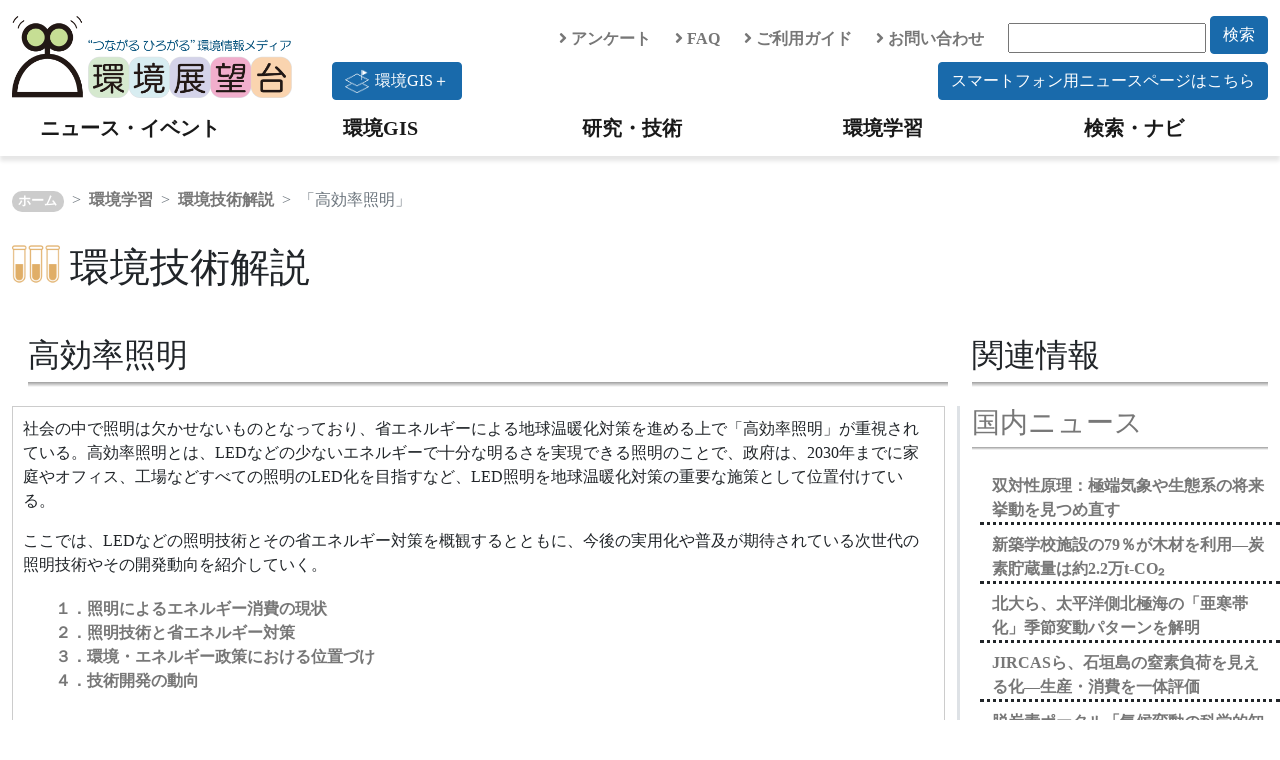

--- FILE ---
content_type: text/html; charset=UTF-8
request_url: https://tenbou.nies.go.jp/science/description/detail.php?id=99
body_size: 40570
content:
<!DOCTYPE html PUBLIC "-//W3C//DTD XHTML 1.0 Transitional//EN" "http://www.w3.org/TR/xhtml1/DTD/xhtml1-transitional.dtd">
<html xmlns="http://www.w3.org/1999/xhtml" xml:lang="ja" lang="ja">
<head>
<meta http-equiv="Content-Type" content="text/html; charset=utf-8" />
<meta http-equiv="content-script-type" content="text/javascript" />
<meta http-equiv="content-style-type" content="text/css" />
<meta name="description" content="現在のさまざまな照明技術と、高効率蛍光灯、高効率LED照明、有機ELなどをはじめとした次世代の照明技術について、最新の開発動向を紹介します。" />
<meta name="keywords" content="高効率照明" />
<title>高効率照明 - 環境技術解説｜環境展望台：国立環境研究所 環境情報メディア</title>

<link rel="stylesheet" type="text/css" href="/js/jquery-ui-1.12.1.custom/jquery-ui.min.css" />

<link rel="stylesheet" type="text/css" href="/css/bootstrap.min.css" />

<!--
<link href="https://cdn.jsdelivr.net/npm/bootstrap@5.0.0-beta1/dist/css/bootstrap.min.css" rel="stylesheet" integrity="sha384-giJF6kkoqNQ00vy+HMDP7azOuL0xtbfIcaT9wjKHr8RbDVddVHyTfAAsrekwKmP1" crossorigin="anonymous">
-->
<!--
<link rel="stylesheet" type="text/css" href="/css/fontawesome-all.css" />
-->
<link rel="stylesheet" href="https://use.fontawesome.com/releases/v5.6.4/css/all.css">
<link rel="stylesheet" type="text/css" href="/css/contents_v2.css" />
<link rel="stylesheet" type="text/css" href="/css/science.css" />


<script type="text/javascript" src="/js/jquery/jquery-3.7.1.min.js"></script>
<script type="text/javascript" src="/js/jquery/jquery-migrate-1.4.1.min.js"></script>
<script type="text/javascript" src="/js/jquery-ui-1.12.1.custom/jquery-ui.min.js"></script>
<script type="text/javascript" src="/js/jquery.cookie.js"></script>
<script type="text/javascript" src="/js/jquery.tools.min.js"></script>
<script type="text/javascript" src="/js/bootstrap.bundle.min.js"></script>
<!--
<script src="https://cdn.jsdelivr.net/npm/bootstrap@5.0.0-beta1/dist/js/bootstrap.bundle.min.js" integrity="sha384-ygbV9kiqUc6oa4msXn9868pTtWMgiQaeYH7/t7LECLbyPA2x65Kgf80OJFdroafW" crossorigin="anonymous"></script>
-->



<script type="text/javascript" src="/js/ga4tenbou.js"></script>

<script>
  $.ajaxPrefilter(function(s) {
    if(s.crossDomain) {s.contents.script=false;}
  });
</script>

</head>
<!-- ヘッダ -->
<body>
  <div id="header" class="mt-3">
    <div class="container container-xxl">
      <div class="row">
        <div class="col-lg-3">
          <a class="logo" href="/" accesskey="1"><img src="/images/v2/logo_tenbou.png" alt="国立環境研究所 環境情報メディア 環境展望台"></a>
        </div>
        <div class="col-lg-9">
          <div class="row justify-content-end align-items-center">
            <div class="col-auto">
              <a href="/enquete/"><i class="fas fa-angle-right"></i> アンケート</a>
            </div>
            <div class="col-auto">
              <a href="/faq/"><i class="fas fa-angle-right"></i> FAQ</a>
            </div>
            <div class="col-auto">
              <a href="/userguide/"><i class="fas fa-angle-right"></i> ご利用ガイド</a>
            </div>
            <div class="col-auto">
              <a href="/contact/"><i class="fas fa-angle-right"></i> お問い合わせ</a>
            </div>
            <div class="col-auto">
              <form action="/navi/header_search/" method="get">
                <input type="text" name="keywords" class="search_box">
                <button type="submit" class="btn btn-keyword mb-2">検索</button>
              </form>
            </div>
            <div class="col-lg-12 text-end">
              <a href="https://experience.arcgis.com/experience/7be493a893c840b49943f0ba13c3ea3e"><button type="button" class="btn btn-keyword float-start"><div class="img-gisplus"></div>環境GIS＋</button></a>
              <a href="/news-sp/"><button type="button" class="btn btn-keyword">スマートフォン用ニュースページはこちら</button></a>
            </div>
          </div>
        </div>
      </div>
    </div>
    <!-- navigation menu -->
    <nav class="navbar-light navbar-expand-lg">
      <div id="header-container" class="container container-xxl">
        <button class="navbar-toggler" type="button" data-bs-toggle="collapse" data-bs-target="#navbarNav" aria-controls="navbarNav" aria-expanded="false" aria-label="Toggle navigation">
          <span class="navbar-toggler-icon"></span>
          <span class="navbar-toggler-icon"></span>
          <span class="hamburger-icon"><img src="/images/hamburger_menu.png" width="30" height="30" alt="hamburger" /> </span>
        </button>
        <div class="collapse navbar-collapse" id="navbarNav">
          <ul class="navbar-nav w-100 nav-justified">
            <li class="nav-item head-menu">
              <a class="navbar-brand" href="/news/">ニュース・イベント</a>
            </li>
            <li class="nav-item head-menu">
              <a class="navbar-brand" href="/gis/">環境GIS</a>
            </li>
            <li class="nav-item head-menu">
              <a class="navbar-brand" href="/science/">研究・技術</a>
            </li>
            <li class="nav-item head-menu">
              <a class="navbar-brand" href="/learning/">環境学習</a>
            </li>
            <li class="nav-item head-menu">
              <a class="navbar-brand" href="/navi/">検索・ナビ</a>
            </li>
          </ul>
        </div>
      </div>
    </nav>
  </div>
<!-- /ヘッダー -->

<!-- コンテンツ -->
<div class="container container-xxl">
  <!-- パンくずリスト -->
  <nav class="top-breadcrumb" aria-label="breadcrumb">
    <ol class="breadcrumb">
      <li class="breadcrumb-item"><a href="/">ホーム</a></li>
      <li class="breadcrumb-item"><a href="/learning">環境学習</a></li>
      <li class="breadcrumb-item"><a href="/science/description">環境技術解説</a></li>
      <li class="breadcrumb-item active" aria-current="page">「高効率照明」</li>
    </ol>
  </nav>

  <!-- タイトル -->
  <div class="title">
    <h1>
      <img src="/images/v2/tube.png" alt="">
      環境技術解説
    </h1>
  </div>

  <!-- 詳細ページ -->
  <div class="row">
    <!-- 詳細ページ(左部) -->
    <div class="col-12 col-md-9">
      <div class="row ms-1">
        <div class="col-12">
          <!-- 詳細ページタイトル -->
          <div class="title">
            <h2>高効率照明</h2>
          </div>
        </div>
      </div>
      <div class="row border-3 border-end">
        <div class="col-12">
          <!-- 詳細ページ記事 -->
          <div class="detail-page">
            <div class="d-summary">
<!--↓概要-->
<p>社会の中で照明は欠かせないものとなっており、省エネルギーによる地球温暖化対策を進める上で「高効率照明」が重視されている。高効率照明とは、LEDなどの少ないエネルギーで十分な明るさを実現できる照明のことで、政府は、2030年までに家庭やオフィス、工場などすべての照明のLED化を目指すなど、LED照明を地球温暖化対策の重要な施策として位置付けている。</p>
<p>ここでは、LEDなどの照明技術とその省エネルギー対策を概観するとともに、今後の実用化や普及が期待されている次世代の照明技術やその開発動向を紹介していく。</p>

<ul>
<li><a href="#1">１．照明によるエネルギー消費の現状</a></li>
<li><a href="#2">２．照明技術と省エネルギー対策</a></li>
<li><a href="#3">３．環境・エネルギー政策における位置づけ</a></li>
<li><a href="#4">４．技術開発の動向</a></li>
</ul>

</div>

<!--↑概要-->

<div class="block-inner">
<p class="t-r">※掲載内容は<b>2021年11月</b>時点の情報に基づいております。<br />
※外部リンクは別ウィンドウで表示します。</p>

<h2 id="1" class="mt2e">１． 照明によるエネルギー消費の現状</h2>
<p>照明は古来、私たちの生活に重要な役割を果たしてきた。とりわけ現代は、室内外のさまざまな空間で照明が幅広く利用され、昼夜を問わず不自由のない行動や生活が可能になっている。今日主流となっている照明の多くは電気を利用したものであるが、その技術は、発電機の発明と実用化（1869年）により大きく進展した。1880年前後に白熱灯が実用化されたのをはじめ、1890年代には水銀灯が発明され、1938年には初めて蛍光灯が発売された。20世紀を通じてこれらの照明は改良が重ねられ、利用場面も広がってきたが、それに伴いエネルギー消費量も増加してきた。</p>
<p>家庭では、エネルギー消費は、冷房、暖房、給湯、ちゅう房、動力・照明他(家電機器の使用等)の5用途に分類することができる。エネルギー消費の5割以上を電気が占めているが、なかでも電力を多く消費しているのはエアコンなどの空調機器、冷蔵庫や洗濯機などを動かすための動力や照明器具、テレビなどである。高度経済成長期に家庭でのエネルギー消費量自体が拡大し、動力や照明器具も増加した。その後も、家電の普及や大型化、多様化や生活様式の変化などに伴い、動力・照明他用のシェアは増加していた。近年では、動力・照明他用のエネルギー消費も減少傾向であり、家庭でのエネルギー消費量全体が減少していることから、動力・照明他用のシェアは横ばいで、2019年度では33.9%を占めている(図1)。</p>
<p>なお、家庭内の省エネ技術全般については「<a target="_blank" href="https://tenbou.nies.go.jp/science/description/detail.php?id=17">HEMS</a>」の解説を参考にされたい。</p>

 <br />

<div class="imgarea"><img alt="" src="images/099/099_01.jpg" width="800" height="304" /><br />
<p class="t-l" style="margin:0 5em 1em;font-size:small;"><b>図1　世帯当たりのエネルギー消費原単位と用途別エネルギー消費の推移</b><br />
出典：資源エネルギー庁<a href="https://www.enecho.meti.go.jp/about/whitepaper/2021/pdf/2_1.pdf" target="_blank">「令和2年度エネルギー白書」</a>をもとに作成</p>
</div>

<br />

<p>事務所やビル、デパート、ホテル、娯楽施設などにおいても、エネルギー源として、電力の割合が高まっている。またOA化などを反映して、動力・照明用のエネルギー消費は、高い伸びを示し、エネルギー消費全体に占める割合は、2019年度では43%に達した(図２)。
こうした施設で省エネルギーを実現するためには、照明などの機器の効率化を行うことやエネルギー管理の徹底が重要であると言える。</p>
<p>なお、ビルの省エネ技術全般については「<a target="_blank" href="https://tenbou.nies.go.jp/science/description/detail.php?id=16">BEMS</a>」、「<a target="_blank" href="https://tenbou.nies.go.jp/science/description/detail.php?id=15">省エネビル</a>」の解説を参照されたい。</p>

<br />

<div class="imgarea"><img alt="" src="images/099/099_02.jpg" width="600" height="336" /><br />
<p class="t-l" style="margin:0 5em 1em;font-size:small;"><b>図2 業務他部門エネルギー消費原単位の推移</b><br />
出典：資源エネルギー庁<a href="https://www.enecho.meti.go.jp/about/whitepaper/2021/pdf/2_1.pdf" target="_blank">「令和2年度エネルギー白書」</a></p>
</div>

<br />

<h2 id="2" class="mt2e">２． 照明技術と省エネルギー対策</h2>
<p>今日利用されている代表的な照明には蛍光灯とLED照明があり、そのほかに白熱灯、ハロゲン電球、HIDランプなどがある。このうち白熱灯は電力消費が多く、寿命が短いほか、2012年に生産が中止されたこともあり、蛍光灯やLEDへの移行が進められた。</p>
蛍光灯は、発光管に封入されている水銀蒸気中の放電によって発生した紫外線を、蛍光体に当てて可視光に変えることで発光する。寿命が長く、発光効率が80～100 lm（ルーメン）/Wと高いのが特長で、白熱灯と同様の形状に加工され、取替えが可能な「電球型蛍光灯」もある。しかし、「蛍光灯2020年問題」というわれるように、規制基準以上の水銀を使用している蛍光灯は2020年までに製造・輸出入が禁止され、既に主要メーカーは蛍光灯の生産を中止している。</p>
<p>LEDは、発光ダイオード（Light Emitting Diode）の略で、電気を流すと発光する半導体の一種で、きわめて少ないエネルギーで発光する省エネルギーの電子デバイスである。平成26年全国消費実態調査では、総世帯の30%でLED照明器具が導入していると回答しており、現在ではさらに普及が進んでいると考えられる。屋内においてLED化が進んだことから、今後、屋外照明のLED化が期待される。</p>

<br />

<div class="imgarea"><img alt="" src="images/099/099_03.jpg" width="800" height="464" /><br />
<p class="t-l" style="margin:0 5em 1em;font-size:small;"><b>図3　リニューアル工事用LED街路灯（イメージ）</b><br />
出典：<a href="https://www.tlt.co.jp/tlt/press_release/p200821/p200821.htm" target="_blank">東芝ライテック（株）ニュースリリース（2020年8月21日）</a></p>
</div>

<br />

<h2 id="3" class="mt2e">３． 環境・エネルギー政策における位置づけ</h2>
<p>2015年に採択されたパリ協定を受けて、日本では「地球温暖化対策計画」が閣議決定された。2020年10月に、政府は「2050年カーボンニュートラル」を宣言（2021年3月閣議決定）。2021年4月には、2030年度に温室効果ガスを46%削減（2013年度比）する目標を掲げた。地球温暖化対策計画は改訂作業が進められ、2021年10月に閣議決定された「地球温暖化対策計画」では、「2030年度に13年度比46%削減」の目標に向け、排出量を家庭部門で66%、産業部門は37%減らすといった内訳も示している。</p>
<p>この高い削減目標を達成するための対策のひとつとして、2030年度までに新築住宅で平均20%の省エネを実現させ、すべての照明をLEDなどの高効率なものに変える目標が示されている。</p>
<p>また、経済産業省が2015年7月に策定した2030年度のエネルギーミックスでは、徹底した省エネや再生エネルギー導入などの目標が設定された。エネルギーミックスを実現するためには総合的な政策措置が不可欠であり、関連制度の一体的な整備を行うため、「エネルギー革新戦略」が策定された。ここでも、「徹底した省エネ」が目標として掲げられ、2030年度までにLEDなどの高効率照明をストックで100％にする目標が掲げられている。2021年10月には、第6次エネルギー基本計画が閣議決定され、2050年カーボンニュートラルの実現に向けて、道路照明灯の省エネ化を推進することも示された。</p>

<br />

<h2 id="4" class="mt2e">４． 技術開発の動向</h2>
<h3>１）LED照明</h3>
<p>LEDの普及に向け、コスト削減はもちろんのこと、質の向上を目指した技術開発が進んだ。LED照明に使われるLEDチップは、P型半導体（ + :positive 正孔が多い半導体）とN型半導体（ - :negative 電子が多い半導体）が接合された「PN接合」からなり、LEDチップに順方向の電圧をかけると、LEDチップの中を電子と正孔が移動し電流が流れる。移動の途中で電子と正孔がぶつかると再結合し、再結合された状態では、電子と正孔がもともと持っていたエネルギーよりも、小さなエネルギーになる。その時に生じた余分なエネルギーが光のエネルギーに変換され発光する（図4）。</p>
<p>LEDはこれまでの照明と異なるしくみなので、互換性がなく既存設備に取り付けることができなかった。現在では従来の照明器具に取り付けられるようにしたLEDランプが開発され、電球型のものと蛍光灯型のものが手に入るようになっている。LEDを使用すれば、白熱電球に比べて電力量は5分の１以下になるとともに、寿命も20～30倍と大きく延びると言われている。社会のさまざまなところに設置されている白熱灯や蛍光灯がLEDに転換していくことで、二酸化炭素排出削減に大きな効果を見込むことができる。</p>

<div class="imgarea"><img alt="" src="images/099/099_04.jpg" width="800" height="450" /><br />
<p class="t-l" style="margin:0 5em 1em;font-size:small;"><b>図4　LEDの発光原理</b><br /></p>
</div>

<p>このように省エネルギーや二酸化炭素削減に効果のあるLED照明だが、従来の単純な照明器具とは全く異なり、電源となるLEDチップとそれを制御するさまざまなモジュールからなる最先端の電子機器である。そのため、従来の照明ノウハウに加え、高度な電源制御技術が組み込まれているとともに、技術開発もさまざまに進んでいる。たとえば、LEDの光は直進性が高く、広範囲を照らすのが難しいという特性があるが、各メーカーはLEDチップの配置や制御システムを工夫し、その課題を克服している。半導体メーカーのローム（株）は、小型化技術やと高放熱・高耐熱パッケージを展開するなど技術開発を進めている。</p>
<p>また、用途の面でも、一般照明からディスプレイのバックライト、屋内外の照明など利用シーンの拡大と、省エネ、高機能の両立を目指した技術開発が進んでいる。</p>

 <br />

<h3>２）高効率蛍光灯</h3>
<p>高効率蛍光灯とは、新たな発光・蛍光材料の開発や周辺回路の省エネルギー化などにより、発光効率をこれまで以上に高めた蛍光灯を指す。 </p>
<p>現在、高効率蛍光灯として実用化されているのは、専用インバータ（電子安定器）と専用蛍光灯を組み合わせた高周波点灯専用（Hf：High Frequency）形の蛍光灯である。このタイプは、数十kHzの高周波で点灯することにより発光効率が高く、ちらつきも無いという特長があり、各社から100 lm/Wを超える発光効率の製品が発売されている。 </p>

 <br />

<div class="imgarea"><img alt="" src="images/099/099_05.jpg" width="500" height="372" /><br />
<p class="t-l" style="margin:0 5em 1em;font-size:small;"><b>図5　高周波点灯回路の基本原理</b><br />
出典：（公社）日本電気技術者協会<a href="https://jeea.or.jp/course/contents/09104/" target="_blank">「電気技術解説講座」</a></p>
</div>

 <br />

<p>高効率蛍光灯の開発にあたっては、水銀による環境負荷の低減を図ることも重要になっている。例えば、蛍光灯には、点灯時間とともにガラス管に水銀が付着して黒ずみ、明るさが低下するという課題がある。これはガラス管から析出するナトリウムと水銀が反応するためであるが、この反応を抑えるための保護膜として、従来のアルミナからシリカを用いる技術が開発された。シリカの保護膜は従来よりも厚さが数倍あるため、水銀付着量の低減と高効率維持が可能となっている。 </p>

 <br />

<h3>３）有機EL照明</h3>
<p>LED照明と並んで次世代高効率照明として期待されているのが有機EL照明である。EL（エレクトロ・ルミネッセンス：Electro Luminescence）とは、物質が電流によって刺激されて発光する現象であり、ELのうち発光材料が有機物質のものを「有機EL」と呼ぶ（図6）。 </p>
<p>有機ELは、有機物である電子輸送層、発光層、正孔輸送層を陽極と陰極ではさみ、それぞれの電極から+(正孔)と-(電子)を注入して発光層を励起させることにより、発光層が光ることによる。この発光層の光を取り出すために片方の電極は透明な材料で作られている。</p>

<br />

<div class="imgarea"><img alt="" src="images/099/099_06.jpg" width="500" height="287" /><br />
<p class="t-l" style="margin:0 5em 1em;font-size:small;"><b>図6　有機ELのしくみ</b><br />
出典：カネカ<a href="https://www.kanekaoled.jp/oled/mechanism.html" target="_blank">「有機EL照明とは」</a></p>
</div>

<br />

<p>有機物質自体が発光するためデバイスを軽量かつ薄くすることができるほか、プラスチックや紙などの曲げられる素材の上に貼って自由な形状を得ることができる。テレビやスマートフォンなどのディスプレイとして使われているほか、面発光する特性を利用して、ミラーレスカメラのファインダーに使われる。</p>
<p>ソニー（株）は、マイクロキャビティ（微小共振器）構造とカラーフィルタにより、色純度アップと高コントラストと低消費電力を同時に実現した（スーパートップエミッション方式）を開発した。従来のパネルは、パネル表面に円偏光板（位相差板と偏光板）を設置し、外光反射を防ぐ一方、EL光量が半減してしまう。この方式は、円偏光板を使用せず、マイクロキャビティ構造にカラーフィルタを組み合わせることで、外光反射を防ぐと同時に、色純度を向上させた。これにより、消費電力の低下につながっている。</p>

<br />

<div class="imgarea"><img alt="" src="images/099/099_07.jpg" width="500" height="591" /><br />
<p class="t-l" style="margin:0 5em 1em;font-size:small;"><b>図7　スーパートップエミッション方式</b><br />
出典：ソニー（株）<a href="https://www.sony.jp/medical/technical/technical_medm.html" target="_blank">「ソニーの有機EL技術」</a></p>
</div>

<br />

<h3>４）半導体照明</h3>
<p>半導体照明とは、半導体を使った照明のことで、SSL（Solid State Lighting）ともいわれている。これまでは、SSLといえばほぼLEDのみであったが、近年では、有機ELや半導体レーザーも含めてさまざまなタイプの照明が開発されている。例えば、半導体レーザーとは半導体に電流を流してレーザー発振させて発光するもので、LED似たような仕組みとなっている。用途としては、ディスプレイやスポット照明などが考えられている。</p>

<br />

<h3>５）タスク・アンビエント照明</h3>
<p>タスク・アンビエント照明とは、照明器具とその利用方法の両面を組み合わせたシステムで、室内照明において、人や書類などの対象物（タスク）を照らす照明と、天井や壁、床などの周辺（アンビエント）を照らす照明の両方を設置して、明るさも含めて照明の必要度合いに合わせて使い分けるしくみである。</p>
<p>従来の照明では、部屋全体を一律で明るく照らす場合が多く、無人の場所や不要な場所まで明るく照らしてしまうために消費電力も比較的大きくなっていた。タスク・アンビエント照明は、アンビエント照明で部屋全体の最低限の明るさを確保し、作業に必要な場所にのみタスク照明を用いるので、節電につながると言われており実用化も始まっている。</p>

<br />

<div class="imgarea"><img alt="" src="images/099/099_08.jpg" width="800" height="384" /><br />
<p class="t-l" style="margin:0 5em 1em;font-size:small;"><b>図8　タスク・アンビエント照明</b><br />
出典：（一社）日本照明工業会<a href="https://www.jlma.or.jp/shisetsu_renew/kaiteki/index.html" target="_blank">「快適性をカエル」</a></p>
</div>

<br />

<h3>６）さらなる次世代照明の研究</h3>
<p>現在の高効率照明の研究はLEDが中心で、今後もLEDの機能の向上や用途拡大をめざした研究が進んでいくと考えられている。また、照明そのものの機能を向上させるだけでなく、照明の使い方も省エネルギーにつながり、例えばIoTなどを活用して照明のON/OFFを制御したり、明るさを調整したりといった技術も開発されている。IoTによる温室効果ガス削減については、「<a target="_blank" href="https://tenbou.nies.go.jp/science/description/detail.php?id=101">グリーンIT/IoT</a>」の解説を参照にされたい。</p>
<p>また、照明の用途を拡張させる技術開発も進んでいる。例えば、日亜化学工業（株）は超広配光LEDパネルを開発し、不二サッシ（株）により建材（光壁）として製品化されている（図9）。その他、調光することで体内時計を正常化する照明器具や、405nmピークの光により除菌効果を併せ持つ照明器具が開発され、企業や家庭で高効率照明に切り替える機会にもなっている。このように「明かりを照らす」に留まらない技術開発も進んでいる。</p>

<br />

<div class="imgarea"><img alt="" src="images/099/099_09.jpg" width="800" height="454" /><br />
<p class="t-l" style="margin:0 5em 1em;font-size:small;"><b>図9　LEDを用いた建材（光壁）</b><br />
出典：<a href="https://www.fujisash.co.jp/hp/news/news2019/news20191002.pdf" target="_blank">不二サッシ（株）　ニュースリリース（2019年10月2日）</a></p>
</div>

<br />

<!--↑本文-->

<!--↓引用・参考資料-->
<h2 class="mt2e">引用・参考資料など</h2>

<div class="reference">
<p id="annotation1">・環境省 <a href="https://www.env.go.jp/press/110060.html" target="_blank">報道発表資料（令和3年10月22日）「地球温暖化対策計画」及び「パリ協定に基づく成長戦略としての長期戦略」の閣議決定並びに「日本のNDC（国が決定する貢献）」の地球温暖化対策推進本部決定について</a></p>
<p id="annotation2">・環境省 <a href="https://www.env.go.jp/press/110088.html" target="_blank">報道発表資料（令和3年10月22日）「政府がその事務及び事業に関し温室効果ガスの排出の削減等のため実行すべき措置について定める計画」の閣議決定について</a></p>
<p id="annotation3">・環境省 <a href="https://www.env.go.jp/press/110115.html" target="_blank">報道発表資料（令和3年10月22日）気候変動適応計画の閣議決定及び意見募集（パブリックコメント）の結果について</a></p>
<p id="annotation4">・環境省 <a href="https://www.env.go.jp/policy/hakusyo/index.html" target="_blank">「環境・循環型社会・生物多様性白書（環境白書）」</a></p>
<p id="annotation5">・経済産業省 <a href="https://www.meti.go.jp/committee/summary/0004296/pdf/001_05_00.pdf" target="_blank">「LED照明産業を取り巻く現状」</a></p>
<p id="annotation6">・資源エネルギー庁<a href="https://www.enecho.meti.go.jp/about/whitepaper/index.html" target="_blank">「エネルギー白書」</a></p>
<p id="annotation7">・（特非）国際環境経済研究所<a href="https://ieei.or.jp/2016/07/special201310_01_031/" target="_blank">「2030年すべての照明をLED化」</a></p>
<p id="annotation8">・（一社）日本照明工業会<a href="https://www.jlma.or.jp/about/vision/pdf/LV2020_webPV2.pdf" target="_blank">「照明成長戦略2020」</a></p>
<p id="annotation9">・（一社）日本照明工業会<a href="https://www.jlma.or.jp/shisetsu_renew/kaiteki/index.html" target="_blank">「快適性をカエル」</a></p>
<p id="annotation10">・カネカ<a href="https://www.kanekaoled.jp/oled/mechanism.html" target="_blank">「有機EL照明とは」</a></p>
<p id="annotation11">・<a href="https://vlda-cons.org" target="_blank">可視光半導体レーザー応用コンソーシアム</a></p>
<p id="annotation12">・パナソニック<a href="https://www2.panasonic.biz/es/lighting/plam/knowledge/document/0203.html" target="_blank">「タスク・アンビエント照明」</a></p>
<p id="annotation13">・（公社）日本電気技術者協会<a href="https://www.jeea.or.jp/course/contents/09104/" target="_blank">「電気技術解説講座」</a></p>
<p id="annotation14">・ソニー（株）<a href="https://www.sony.jp/medical/technical/technical_medm.html" target="_blank">「ソニーの有機EL技術」</a></p>
<p id="annotation15">・ <a href="https://www.fujisash.co.jp/hp/news/news2019/news20191002.pdf" target="_blank">不二サッシ（株）　ニュースリリース（2019年10月2日）</a></p>
<p id="annotation16">・<a href="http://www.tlt.co.jp/tlt/press_release/p200821/p200821.htm" target="_blank">東芝ライテック（株）ニュースリリース（2020年8月21日）</a></p>

<br />

</div>

<!--↑引用・参考資料-->

<div class="date"><コンテンツ改訂について></div>
<div class="date">2008年9月：初版を掲載　<br />
2021年11月：改訂版に更新</div>
<br />

</div><!--block-inner_end-->          </div>
        </div>
      </div>
    </div>
    <!-- 関連情報(右部) -->
    <div class="col-12 col-md-3">
      <div class="row">
        <div class="col-12">
          <!-- 関連情報タイトル -->
          <div class="title"><h2>関連情報</h2></div>
        </div>
      </div>
      <div class="row">
        <div class="col-12">
          <!-- 関連情報記事 -->
          <!-- 国内ニュース -->
          <div class="row">
            <!-- 国内ニュースタイトル -->
            <div class="col-12">
              <a href="/news/jnews/" target="_blank"><h3>国内ニュース</h3></a>
            </div>
            <!-- 国内ニュース項目 -->
            <div class="col-12">
                            <div class="row ms-2 mt-2">
                <div class="col-12 ref-info-line">
                  <a href="/news/jnews/detail.php?i=38598">双対性原理：極端気象や生態系の将来挙動を見つめ直す</a>
                </div>
              </div>
                            <div class="row ms-2 mt-2">
                <div class="col-12 ref-info-line">
                  <a href="/news/jnews/detail.php?i=38591">新築学校施設の79％が木材を利用―炭素貯蔵量は約2.2万t-CO₂</a>
                </div>
              </div>
                            <div class="row ms-2 mt-2">
                <div class="col-12 ref-info-line">
                  <a href="/news/jnews/detail.php?i=38574">北大ら、太平洋側北極海の「亜寒帯化」季節変動パターンを解明</a>
                </div>
              </div>
                            <div class="row ms-2 mt-2">
                <div class="col-12 ref-info-line">
                  <a href="/news/jnews/detail.php?i=38566">JIRCASら、石垣島の窒素負荷を見える化―生産・消費を一体評価</a>
                </div>
              </div>
                            <div class="row ms-2 mt-2">
                <div class="col-12 ref-info-line">
                  <a href="/news/jnews/detail.php?i=38555">脱炭素ポータル「気候変動の科学的知見」ページの新設</a>
                </div>
              </div>
                          </div>
          </div>
          <!-- 海外ニュース -->
          <div class="row mt-5">
            <!-- 海外ニュースタイトル -->
            <div class="col-12">
              <a href="/news/fnews/" target="_blank"><h3>海外ニュース</h3></a>
            </div>
            <!-- 海外ニュース項目 -->
            <div class="col-12">
                            <div class="row ms-2 mt-2">
                <div class="col-12 ref-info-line">
                  <a href="/news/fnews/detail.php?i=38573">米・GreenDrillプロジェクト：氷床下490mから古代堆積物を直接採取―海面上昇予測の精度を革新する実測データを取得、完新世初期に高位氷床が完全消失した証拠を初めて提示</a>
                </div>
              </div>
                            <div class="row ms-2 mt-2">
                <div class="col-12 ref-info-line">
                  <a href="/news/fnews/detail.php?i=38589">国連気候変動枠組条約（UNFCCC）：『NAZCA（ナスカ）ポータル』を再構築―新「Climate Data Hub」との連携によりユーザー体験を刷新しつつ、非国家主体の行動を一層可視化</a>
                </div>
              </div>
                            <div class="row ms-2 mt-2">
                <div class="col-12 ref-info-line">
                  <a href="/news/fnews/detail.php?i=38521">ETHチューリッヒら：アルプス氷河が今後10年で記録的消滅へ―全球モデルでピーク時期と残存率を予測、温暖化シナリオ別に文化・観光・水資源への影響を警告</a>
                </div>
              </div>
                            <div class="row ms-2 mt-2">
                <div class="col-12 ref-info-line">
                  <a href="/news/fnews/detail.php?i=38588">欧州海事・水産・養殖基金（EMFAF）：地中海沿岸におけるブルーエコノミーハブ構築など4プロジェクトを新規採択―総額570万ユーロで持続可能でレジリエントなブルーエコノミーへの移行を加速</a>
                </div>
              </div>
                            <div class="row ms-2 mt-2">
                <div class="col-12 ref-info-line">
                  <a href="/news/fnews/detail.php?i=38552">第7次地球環境概況（GEO-7）：気候・自然・土地・汚染対策への投資で年間20兆ドルの経済効果を予測―循環経済・脱炭素・生態系回復の加速を提言し、地球環境と人類の健康・福祉の将来像示す</a>
                </div>
              </div>
                          </div>
          </div>

        </div>
      </div>
    </div>
  </div>
</div>

<!-- フッター -->
<!-- フッター -->
<div id="footer" class="bg-light">

  <div class="container container-xxl">

    <div id="footer_menu">
      <div class="row">
        <div class="col-md-6 col-lg-3">
          <u><a href="/news/">ニュース・イベント</a></u>
          <ul class="list-group mb-3">
            <li><a href="/news/jnews/">国内ニュース</a></li>
            <li><a href="/news/fnews/">海外ニュース</a></li>
            <li><a href="/news/event/">イベント情報</a></li>
          </ul>
          <u><a href="/gis/">環境GIS</a></u>
          <ul class="list-group mb-3">
            <li><a href="/gis/#realtime">速報・予測</a></li>
            <li><a href="/gis/#monitor">環境の状況</a></li>
            <li><a href="/gis/#indicator">環境指標・統計</a></li>
          </ul>
          <u><a href="/gisplus/">環境GIS＋</a></u>
        </div>
        <div class="col-md-6 col-lg-3">
          <u><a href="/science/">研究・技術</a></u>
          <ul class="list-group">
            <li><a href="/science/navi/">環境技術情報ナビ</a></li>
            <li><a href="/download/">大気汚染常時監視データ</a></li>
            <li><a href="/science/database/">環境データベース</a></li>
            <li><a href="/science/institute/national/">国・独立行政法人</a></li>
            <li><a href="/science/institute/region/">地方環境研究所</a></li>
            <li><a href="/science/support/">環境研究技術サポート</a></li>
            <li><a href="/science/manual.html">分析マニュアル</a></li>
            <li class="ps-3"><a href="/science/manual.html">環境省</a></li>
            <li class="ps-3"><a href="/science/manual_02.html">日本産業規格</a></li>
          </ul>
        </div>
        <div class="col-md-6 col-lg-3">
          <u><a href="/learning/">環境学習</a></u>
          <ul class="list-group mb-3">
            <li><a href="/science/description/">環境技術解説</a></li>
            <li><a href="/learning/labo/">大学研究室紹介</a></li>
            <li><a href="/learning/repo/">実践レポート</a></li>
            <li><a href="/learning/note/">探求ノート</a></li>
            <li><a href="/learning/topics/">環境トピックス</a></li>
          </ul>
          <u><a href="/navi/">検索・ナビ</a></u>
        </div>
        <div class="col-md-6 col-lg-3">
          <!-- <u><span>分野で探す</span></u>
          <ul class="list-group mb-3">
            <li><a href="/field/global/">地球環境</a></li>
            <li><a href="/field/recycle/">ごみ・リサイクル</a></li>
            <li><a href="/field/chemical/">健康・化学物質</a></li>
            <li><a href="/field/ecosystem/">自然環境</a></li>
            <li><a href="/field/air/">大気環境</a></li>
            <li><a href="/field/water/">水・土壌環境</a></li>
            <li><a href="/field/general/">環境総合</a></li>
          </ul> -->
          <u><span>環境展望台について</span></u>
          <ul class="list-group">
            <li><a href="/userguide/tenbou_pamphlet.pdf">パンフレット</a></li>
            <li><a href="/enquete/">アンケート</a></li>
            <li><a href="/faq/">FAQ</a></li>
            <li><a href="/userguide/">ご利用ガイド</a></li>
            <li><a href="/contact/">お問い合わせ</a></li>
            <li><a href="/copyright/">著作権・リンク</a></li>
            <li><a href="/privacypolicy/">プライバシーポリシー</a></li>
          </ul>
        </div>
      </div>

      <div class="row">
        <div class="col-6 col-md-4 col-lg-3">
          <a href="https://www.nies.go.jp/" target="_blank" rel="noopener noreferrer"><img src="/images/v2/banner_nies.png" class="banner" /></a>
        </div>
        <div class="col-6 col-md-4 col-lg-3">
          <a href="https://adaptation-platform.nies.go.jp/" target="_blank" rel="noopener noreferrer"><img src="/images/v2/banner_aplat.png" class="banner" /></a>
        </div>
        <div class="col-6 col-md-4 col-lg-3">
          <a href="https://ap-plat.nies.go.jp/" target="_blank" rel="noopener noreferrer"><img src="/images/v2/banner_applat.png" class="banner" /></a>
        </div>
        <div class="col-6 col-md-4 col-lg-3">
          <a href="https://www.env.go.jp/" target="_blank" rel="noopener noreferrer"><img src="/images/v2/banner_moe.png" class="banner" /></a>
        </div>
      </div>

    </div>

  </div>


  <div id="footer_copyright">
    このサイトは国立研究開発法人 国立環境研究所が運営・管理しています。<br>
    &copy; National Institute for Environmental Studies.
  </div>
</div>
<!-- /フッター -->

<!-- トップへ戻るボタン -->
<!-- ページトップへ戻るボタン -->
<p class="pagetop" style="display: none;">
<a href="#">
<i class="fas fa-chevron-up"></i>
</a>
</p>

<div id="page_top"><a href="#"></a></div>


<script type="text/javascript" language="JavaScript">
$(function() {
    // topへ戻るボタンをスクロール位置に応じてフェードイン・アウトする
    $(window).scroll(function () {
        var now = $(window).scrollTop();
        if (now > 200) {
            $('.pagetop').fadeIn("slow");
        } else {
            $('.pagetop').fadeOut('slow');
        }
    });
});
</script>


--- FILE ---
content_type: text/css
request_url: https://tenbou.nies.go.jp/css/science.css
body_size: 7485
content:
/* 研究・技術 スタイル ----------------------------------- */

/* リストの先頭記号設定 */
.list-icon {
    list-style-image: url("../images/square.gif");
}

/* リストの先頭記号設定 */
.list-icon2 {
    list-style-image: url("../images/square_s.gif");
}

/* タイトル枠の破線 */
.title-bottom {
    border-bottom: dotted #6C757D;
}

/* 環境技術解析 詳細ページ */
.ref-info-line {
    border-bottom: dotted;
}
/* 詳細ページ記事の画像スタイル */
.detail-page .imgarea {
    text-align: center;
}
.detail-page .imgarea img {
    max-width:100%;
    height: auto;
}
/* 詳細ページ記事のh2,h3スタイル */
/* .detail-page h2 {
    border-left: thick solid gray;
    border-bottom: medium dotted gray;
    margin-top: 40px;
    margin-bottom: 20px;
    padding-left: 10px;
}
.detail-page h3 {
    border-left: thick solid gray;
    margin-top: 20px;
    margin-bottom: 20px;
    padding-left: 10px;
} */
/* 詳細ページ記事のtableスタイル */
.detail-page table {
    width: 100%;
    border-collapse: collapse;
    border: 1px solid #999;
    margin: 0.5em auto;
}
.detail-page table caption, caption {
    margin: 0 auto;
    text-align: center;
    font-weight: normal;
    font-size: 100%;
    caption-side: top;
}
.detail-page table th {
    border: 1px solid #999;
    background: #eeeeda;
    padding-left: 5px;
    text-align: center;
}
.detail-page table td {
    border: 1px solid #999;
    text-align: left;
    vertical-align: middle;
}
.detail-page .d-summary {
    border: 1px solid #ccc;
    padding: 10px;
}
.detail-page .d-summary ul {
    margin-top: 20px;
    margin-bottom: 20px;
    list-style-type: none;
}

.detail-page .t-l {
    text-align:left;
    max-width: 100%;
}
.detail-page .t-r {
    text-align:right;
    max-width: 100%;
}
.detail-page .t-c {
    text-align:center;
    max-width: 100%;
}
.detail-page .box1 {
    border:1px solid #999;
    padding:10px;
    margin:20px 20px 20px 10px;
    background:#FFFFEE;
}
.detail-page .box1-m0 {
    text-align:left;
    border:1px solid #999;
    padding:10px;
    margin:0;
    background:#FFFFEE;
}
.detail-page .box2 {
    border:2px dotted #699;
    padding:10px;
    margin:20px 20px 20px 10px;
    background:#FFFFE5;
}
.detail-page .box2-m0 {
    border:2px dotted #699;
    padding:10px;
    margin:0;
    background:#FFFFE5;
}
.detail-page .box3 {
    margin:1em 0;
    padding:0 10px 10px;
    background:#fcffff;
    border:1px dotted #c2cccc;
}
.detail-page .box4 {
    margin:1em 0;
    padding:1em;
    background:#fcfcfc;
    border:solid 0px #ccc;
    font-size:77%;
}
.detail-page div.date {
    font-size: 100%;
    text-align: right;
    margin: 0 0 10px 0;
}
.detail-page .bg-y {background-color:#FFC !important;}
.detail-page .t85 {border: none;}
.detail-page .t85 td {border: none;}
.detail-page .d-summary .index-child {
    margin-top: 0px;
    margin-bottom: 0px;
}
.detail-page .d-summary .index-child li {
    display: inline-block;
}

/* 環境データベーストップページ、環境技術情報ナビの表示スタイル */
/* 検索結果リスト表示 */
.label {
    display: inline;
    padding: .25em .6em;
    font-size: 85%;
    font-weight: bold;
    line-height: 1;
    color: #ffffff;
    text-align: center;
    white-space: nowrap;
    vertical-align: baseline;
    border-radius: .25em;
    background-color: #333333;
}
.tags {
    margin-top: 10px;
}
.label-box {
    display:inline-block;
    margin:8px 0 8px -2px;
}
.news {
    margin: 0 -2px -10px -2px;
    /* margin: 20px 0 0 0; */
    /* padding-top: 15px; */
    /* border-top: 1px solid #CCCCCC; */
}
.news-item a {
    font-weight: bold;
}
.news-item {
    /* font-size: 77%; */
    border-bottom: 1px solid #CCCCCC;
    margin: 30px 30px 30px 30px;
    padding: 0px 5px 25px 5px;
}
.news-item .label {
    display: inline;
    padding: .25em .6em;
    font-size: 85%;
    font-weight: bold;
    line-height: 1;
    color: #ffffff;
    text-align: center;
    white-space: nowrap;
    vertical-align: baseline;
    border-radius: .25em;
    background-color: #333333;
}

/* ページ操作 */
.listpage-select:after {
    content: ".";
    display: block;
    visibility: hidden;
    height: 0.1px;
    font-size: 0.1em;
    line-height: 0;
    clear: both;
}
.listpage-select {
    /* border-bottom: 1px dashed #c4c4c3; */
    margin: 20px 0 0 0;
    zoom: 1;
}
.listpage-select .all-page {
    float: left;
    margin: 0 0 5px 0;
}
.listpage-select .all-page p {
    float: left;
    margin: 0 8px 0 0;
    padding: 0 0 0 0;
    text-indent: 0;
}
.listpage-select .listpage-link {
    float: right;
    margin: 0 0 5px 0;
}
.listpage-select .listpage-link a {
    margin: 3px;
}

.listpage-select .listpage-link .prev-page {
    float: right;
    padding: 0 7px 0 8px;
    background-image: url(/images/moreArrowLeft.gif);
    background-repeat: no-repeat;
    background-position: left 5px;
}

.listpage-select .listpage-link .next-page {
    float: right;
    border-left: 1px solid #999999;
    padding: 0 8px 0 7px;
    background-image: url(/images/moreArrow.gif);
    background-repeat: no-repeat;
    background-position: right 5px;
}

.listpage-select-bottom:after {
    content: ".";
    display: block;
    visibility: hidden;
    height: 0.1px;
    line-height: 0;
    clear: both;
}

.listpage-select-bottom {
    /* border-top: 1px dashed #c4c4c3; */
    margin: 30px 0 20px 0;
    zoom: 1;
}

.listpage-select-bottom .listpage-link {
    float: right;
    margin: 5px 0 0 0;
}

.listpage-select-bottom .listpage-link .prev-page {
    float: right;
    padding: 0 7px 0 8px;
    background-image: url(/images/moreArrowLeft.gif);
    background-repeat: no-repeat;
    background-position: left 5px;
}

.listpage-select-bottom .listpage-link .next-page {
    float: right;
    border-left: 1px solid #999999;
    padding: 0 8px 0 7px;
    background-image: url(/images/moreArrow.gif);
    background-repeat: no-repeat;
    background-position: right 5px;
}

/*タブ表示 */
.nav-tabs {
    border-bottom: 1px solid #9b9b9b;
}
.nav-tabs li {
    border: 1px solid #9b9b9b;
    border-bottom: none;
    border-top-left-radius: .25rem;
    border-top-right-radius: .25rem;
    background-color: #f0f0f0;
    padding: .5rem;
    margin-right: 3px;
}

/* 環境技術解説 トップページ*/
/* ミドルメニュー */
.middle-menu {
    font-size: 1.2em;
    padding-bottom: 1em;
}

/* 地方環境研究所一覧 各支部ページ */
.list-border-left {
    font-size: 120%;
    padding: 0 0 2px 7px;
    border-bottom: 1px dashed #c4c4c3;
    border-left: 6px solid #999999;
    margin: 0 0 10px 0;
}

.list-border-left2 {
    font-size: 100%;
    padding: 0 0 0 7px;
    margin: 0 0 15px 0;
    border-left: 6px solid #cccccc;
    color: #666666;
}

.longurl {
    word-break: break-all;
}

/* ミドルメニュー */
.small-menu {
    font-size: 1.0em;
    padding-bottom: 1em;
}


/* 国・独立行政法人ページ */
/* h3にはNIESのスタイル適用させない */
h3.border-none::after{
    content: none;
}

.fa-greater-than::before {
    color:#777
}
